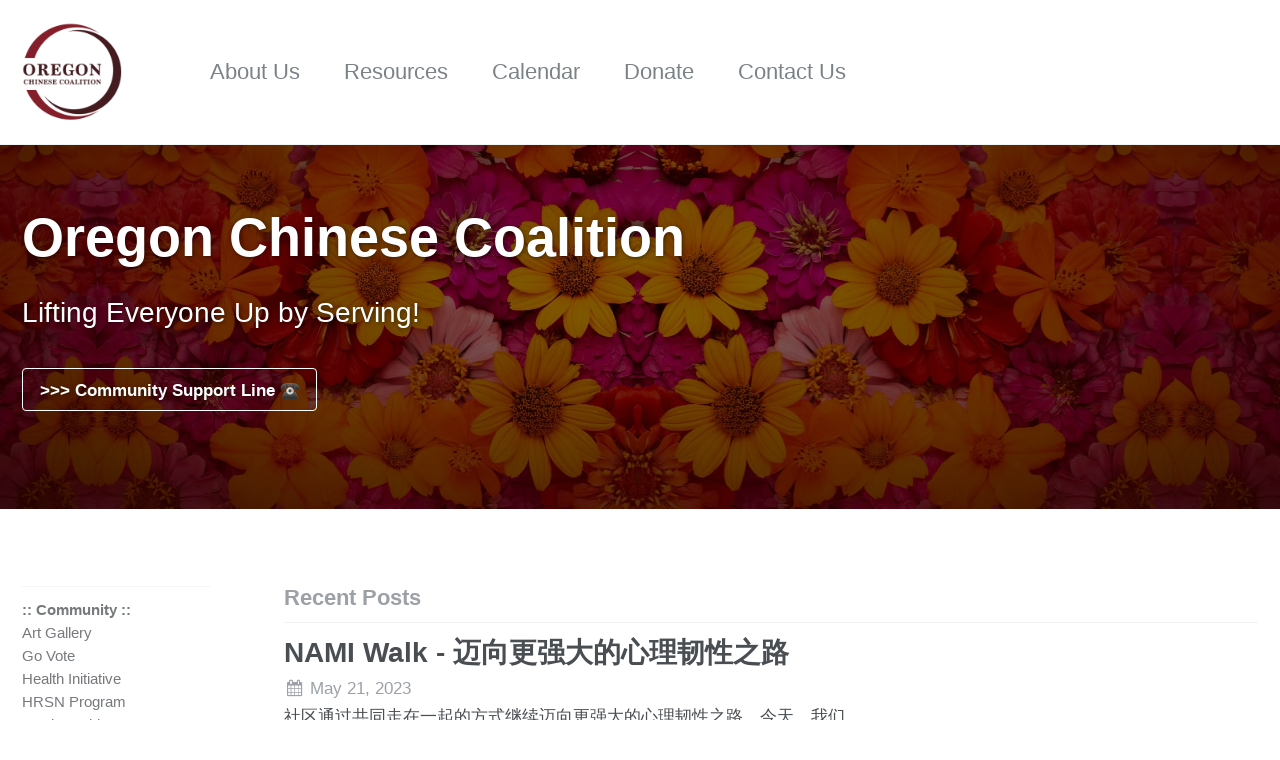

--- FILE ---
content_type: text/html; charset=utf-8
request_url: https://pdxchinese.org/page28/
body_size: 4219
content:
<!doctype html>
<html lang="en" class="no-js">
  <head>
    <meta charset="utf-8">

<!-- begin SEO -->









<title>Oregon Chinese Coalition - Page 28</title>




<meta name="description" content="Lifting Everyone Up by Serving!">




<meta property="og:locale" content="en">
<meta property="og:site_name" content="Oregon Chinese Coalition">
<meta property="og:title" content="Oregon Chinese Coalition">


  <link rel="canonical" href="https://pdxchinese.org/page28/">
  <meta property="og:url" content="https://pdxchinese.org/page28/">



  <meta property="og:description" content="Lifting Everyone Up by Serving!">



  <meta name="twitter:site" content="@ChineseOregon">
  <meta name="twitter:title" content="Oregon Chinese Coalition">
  <meta name="twitter:description" content="Lifting Everyone Up by Serving!">
  <meta name="twitter:url" content="https://pdxchinese.org/page28/">

  
    <meta name="twitter:card" content="summary">
    
  

  



  

  



  <meta property="og:image" content="https://res.cloudinary.com/dhngj18do/image/upload/f_auto,q_auto/v1/images/logo/occ_bk_2024a">





  <link rel="prev" href="https://pdxchinese.org/page27/">


  <link rel="next" href="https://pdxchinese.org/page29/">





  <script type="application/ld+json">
    {
      "@context" : "http://schema.org",
      "@type" : "Person",
      "name" : "Oregon Chinese Coalition",
      "url" : "https://pdxchinese.org",
      "sameAs" : null
    }
  </script>






<!-- end SEO -->


<link href="https://pdxchinese.org/feed.xml" type="application/atom+xml" rel="alternate" title="Oregon Chinese Coalition Feed">

<!-- http://t.co/dKP3o1e -->
<meta name="HandheldFriendly" content="True">
<meta name="MobileOptimized" content="320">
<meta name="viewport" content="width=device-width, initial-scale=1.0">

<script>
  document.documentElement.className = document.documentElement.className.replace(/\bno-js\b/g, '') + ' js ';
</script>

<!-- For all browsers -->
<link rel="stylesheet" href="https://pdxchinese.org/assets/css/main.css">

<meta http-equiv="cleartype" content="on">
    <!-- start custom head snippets -->

<!-- insert favicons. use http://realfavicongenerator.net/ -->

<!-- end custom head snippets -->
  </head>

  <body class="layout--home">

    <!--[if lt IE 9]>
<div class="notice--danger align-center" style="margin: 0;">You are using an <strong>outdated</strong> browser. Please <a href="http://browsehappy.com/">upgrade your browser</a> to improve your experience.</div>
<![endif]-->
    <div class="masthead">
  <div class="masthead__inner-wrap">
    <div class="masthead__menu">
      <nav id="site-nav" class="greedy-nav">
        <button><div class="navicon"></div></button>
        <ul class="visible-links">
          <li class="masthead__menu-item masthead__menu-item--lg"><a href="https://pdxchinese.org/"><img src="https://res.cloudinary.com/dhngj18do/image/upload/f_auto,q_auto/v1/images/logo" style="height: 100px"></a></li>
          
            
            <li class="masthead__menu-item"><a href="https://pdxchinese.org/about/">About Us</a></li>
          
            
            <li class="masthead__menu-item"><a href="https://pdxchinese.org/resources/">Resources</a></li>
          
            
            <li class="masthead__menu-item"><a href="https://pdxchinese.org/updates/">Calendar</a></li>
          
            
            <li class="masthead__menu-item"><a href="https://pdxchinese.org/donate/">Donate</a></li>
          
            
            <li class="masthead__menu-item"><a href="https://pdxchinese.org/contact/">Contact Us</a></li>
          
        </ul>
        <ul class="hidden-links hidden"></ul>
      </nav>
    </div>
  </div>
</div>


    
  









<div class="page__hero--overlay" style=" background-image: linear-gradient(rgba(0, 0, 0, 0.5), rgba(0, 0, 0, 0.5)), url('https://res.cloudinary.com/dhngj18do/image/upload/f_auto,q_auto/v1/images/logo/occ_bk_2024a');">
  
    <div class="wrapper">
      <h1 class="page__title" itemprop="headline">
        Oregon Chinese Coalition

      </h1>
      
        <p class="page__lead">Lifting Everyone Up by Serving!
</p>
      
      
      
        <p>
          
            <a href="https://pdxchinese.org/support/" class="btn btn--light-outline">&gt;&gt;&gt; Community Support Line <img class="emoji" title=":phone:" alt=":phone:" src="https://github.githubassets.com/images/icons/emoji/unicode/260e.png" height="20" width="20"></a>
          
          
        </p>
      
    </div>
  
  
</div>





<div id="main" role="main">
  
  <div class="sidebar sticky">
  
  
    
      
      
      
    
      
      
      
    
    
      

<nav class="nav__list">
  
  <input id="ac-toc" name="accordion-toc" type="checkbox">
  <label for="ac-toc">Programs</label>
  <ul class="nav__items">
    
      <li>
        
          <span class="nav__sub-title"></span>
        

        
        <ul>
          
            
            

            
            

            <li><a href="https://pdxchinese.org" class=""><b>:: Community ::</b></a></li>
          
            
            

            
            

            <li><a href="https://pdxchinese.org/gallery/" class="">Art Gallery</a></li>
          
            
            

            
            

            <li><a href="https://pdxchinese.org/vote_matters/" class="">Go Vote</a></li>
          
            
            

            
            

            <li><a href="https://pdxchinese.org/healthinitiative/" class="">Health Initiative</a></li>
          
            
            

            
            

            <li><a href="https://pdxchinese.org/hrsn/" class="">HRSN Program</a></li>
          
            
            

            
            

            <li><a href="https://pdxchinese.org/mealprovider/" class="">Meal Provider</a></li>
          
            
            

            
            

            <li><a href="https://pdxchinese.org/oralhistory/" class="">Oral History</a></li>
          
            
            

            
            

            <li><a href="https://pdxchinese.org/ridewseniors/" class="">Ride with Seniors</a></li>
          
            
            

            
            

            <li><a href="https://pdxchinese.org/volunteering/" class="">Volunteering</a></li>
          
            
            

            
            

            <li><a href="https://pdxchinese.org/winterdrive/" class="">Winter Drive</a></li>
          
            
            

            
            

            <li><a href="https://pdxchinese.org" class=""><b>:: Youth ::</b></a></li>
          
            
            

            
            

            <li><a href="https://pdxchinese.org/yoyo/" class="">Dragonfly Diabolo Team</a></li>
          
            
            

            
            

            <li><a href="https://pdxchinese.org/youthdance/" class="">Jade Dance Team</a></li>
          
            
            

            
            

            <li><a href="https://pdxchinese.org/hanfu/" class="">Phoenix Hanfu Society</a></li>
          
            
            

            
            

            <li><a href="https://pdxchinese.org/youthsinging/" class="">Portland Harmonics</a></li>
          
            
            

            
            

            <li><a href="https://pdxchinese.org/pvsa/" class="">PVSA/CVSA Honorees</a></li>
          
            
            

            
            

            <li><a href="https://pdxchinese.org/redlantern/" class="">Red Lantern Dance Team</a></li>
          
            
            

            
            

            <li><a href="https://pdxchinese.org/artcontest/" class="">Youth Art Contest</a></li>
          
            
            

            
            

            <li><a href="https://pdxchinese.org/camps/" class="">Youth Camps</a></li>
          
            
            

            
            

            <li><a href="https://pdxchinese.org/youthconference/" class="">Youth Conference</a></li>
          
            
            

            
            

            <li><a href="https://pdxchinese.org/drumteam/" class="">Youth Drum Team</a></li>
          
            
            

            
            

            <li><a href="https://pdxchinese.org/youthguitarclub/" class="">Youth Guitar Club</a></li>
          
            
            

            
            

            <li><a href="https://pdxchinese.org/youthlens/" class="">Youth Lens</a></li>
          
            
            

            
            

            <li><a href="https://pdxchinese.org/youthroundtable/" class="">Youth Roundtable</a></li>
          
            
            

            
            

            <li><a href="https://pdxchinese.org" class=""><b>:: Culture ::</b></a></li>
          
            
            

            
            

            <li><a href="https://pdxchinese.org/chinatown/" class="">Chinatown</a></li>
          
            
            

            
            

            <li><a href="https://pdxchinese.org/chinesefestival/" class="">Chinese Festival</a></li>
          
            
            

            
            

            <li><a href="https://pdxchinese.org/lunarnewyear/" class="">Chinese New Year</a></li>
          
            
            

            
            

            <li><a href="https://pdxchinese.org/artexhibit/" class="">Community Art Show</a></li>
          
            
            

            
            

            <li><a href="https://pdxchinese.org/lanternfestival/" class="">Lantern Festival</a></li>
          
            
            

            
            

            <li><a href="https://pdxchinese.org/mulandrum/" class="">Mulan Drum Team</a></li>
          
            
            

            
            

            <li><a href="https://pdxchinese.org/namingproj/" class="">Naming Project</a></li>
          
            
            

            
            

            <li><a href="https://pdxchinese.org/dragon/" class="">Return of the Dragon</a></li>
          
        </ul>
        
      </li>
    
  </ul>
</nav>
    
  
  </div>


  <div class="archive">
    
    



<h3 class="archive__subtitle">Recent Posts</h3>


  



<div class="list__item">
  <article class="archive__item" itemscope itemtype="http://schema.org/CreativeWork">
    
    <h2 class="archive__item-title" itemprop="headline">
      
        <a href="https://pdxchinese.org/nami_walk_2023/" rel="permalink">NAMI Walk - 迈向更强大的心理韧性之路
</a>
      
    </h2>
    
      <p class="page__meta"><strong><i class="fa fa-fw fa-calendar" aria-hidden="true"></i></strong> <time datetime="2023-05-21T00:00:00+00:00">May 21, 2023</time></p>
    
    
    <p class="archive__item-excerpt" itemprop="description">社区通过共同走在一起的方式继续迈向更强大的心理韧性之路。今天，我们与数百人一同参加筹集NAMI项目资金并在社区中提高对心理健康的意识活动。OCC自豪地以筹集了4,370美元的捐款，获得了第五名的位置。
</p>
  </article>
</div>


  



<div class="list__item">
  <article class="archive__item" itemscope itemtype="http://schema.org/CreativeWork">
    
    <h2 class="archive__item-title" itemprop="headline">
      
        <a href="https://pdxchinese.org/dragon_boat_team_uniform/" rel="permalink">龙舟队有了自己的队服
</a>
      
    </h2>
    
      <p class="page__meta"><strong><i class="fa fa-fw fa-calendar" aria-hidden="true"></i></strong> <time datetime="2023-05-21T00:00:00+00:00">May 21, 2023</time></p>
    
    
    <p class="archive__item-excerpt" itemprop="description">今天，波特兰火龙舟队终于拥有了统一的队服！为那些致力于团队建设、追求更好比赛成绩以及打造一个坚韧不拔的社区的男女队员们感到非常自豪。
</p>
  </article>
</div>


  



<div class="list__item">
  <article class="archive__item" itemscope itemtype="http://schema.org/CreativeWork">
    
    <h2 class="archive__item-title" itemprop="headline">
      
        <a href="https://pdxchinese.org/art_show_young_artists_2023/" rel="permalink">华人和乌克兰社区的年轻艺术家们相聚
</a>
      
    </h2>
    
      <p class="page__meta"><strong><i class="fa fa-fw fa-calendar" aria-hidden="true"></i></strong> <time datetime="2023-05-21T00:00:00+00:00">May 21, 2023</time></p>
    
    
    <p class="archive__item-excerpt" itemprop="description">今天，来自华人和乌克兰社区的年轻艺术家们聚在一起，讨论他们的艺术追求以及如何利用艺术作为应对疫情和战争带来的挑战的手段。他们希望在六月学年结束后合作进行艺术项目和社区服务计划。
</p>
  </article>
</div>


  



<div class="list__item">
  <article class="archive__item" itemscope itemtype="http://schema.org/CreativeWork">
    
    <h2 class="archive__item-title" itemprop="headline">
      
        <a href="https://pdxchinese.org/ac_install_at_senior_apts_052023/" rel="permalink">给老人们安装空调并非易事
</a>
      
    </h2>
    
      <p class="page__meta"><strong><i class="fa fa-fw fa-calendar" aria-hidden="true"></i></strong> <time datetime="2023-05-20T00:00:00+00:00">May 20, 2023</time></p>
    
    
    <p class="archive__item-excerpt" itemprop="description">春天还没完全过去，天气突然变得炎热起来，SE老人公寓的居民们纷纷打电话给Maggie。于是，我们从上个周六开始重新回到那里。然而，我们没想到问题不仅仅是安装空调，老人们使用起来遇到的问题五花八门。有些是由于英文界面的困扰，例如将空调设置为了去湿模式，自然没有冷风出来；还有一些问题是我们没有预想到的，包括不能把空调...</p>
  </article>
</div>


  



<div class="list__item">
  <article class="archive__item" itemscope itemtype="http://schema.org/CreativeWork">
    
    <h2 class="archive__item-title" itemprop="headline">
      
        <a href="https://pdxchinese.org/multicultural_fair_palisades_2023/" rel="permalink">OCC及社区参与多元文化节在高潮中落下帷幕
</a>
      
    </h2>
    
      <p class="page__meta"><strong><i class="fa fa-fw fa-calendar" aria-hidden="true"></i></strong> <time datetime="2023-05-19T00:00:00+00:00">May 19, 2023</time></p>
    
    
    <p class="archive__item-excerpt" itemprop="description">美国武术中心(US Wushu Center)在星期五晚上的帕利塞德世界语言学校(Palisades World Language School)第二届国际展览会上呈现了令人惊叹的武术表演。与他们一同参与的还有俄勒冈希望中文学校(Oregon Hope Chinese School)的武术队和OCC木兰鼓队，共同...</p>
  </article>
</div>




<nav class="pagination">
  <ul>
    
    
      
        <li><a href="https://pdxchinese.org/page27/">Previous</a></li>
      
    

    
    
      <li><a href="https://pdxchinese.org/">1</a></li>
    

    
    
      
      
      <li><a href="#" class="disabled">…</a></li>
    

    
    
    

    
      
        
        
        
        <li><a href="https://pdxchinese.org/page26/">26</a></li>
      
    
      
        
        
        
        <li><a href="https://pdxchinese.org/page27/">27</a></li>
      
    
      
        <li><a href="https://pdxchinese.org/page28/" class="disabled current">28</a></li>
      
    
      
        
        
        
        <li><a href="https://pdxchinese.org/page29/">29</a></li>
      
    
      
        
        
        
        <li><a href="https://pdxchinese.org/page30/">30</a></li>
      
    

    
    
      <li><a href="#" class="disabled">…</a></li>
    

    
      <li><a href="https://pdxchinese.org/page99/">99</a></li>
    

    
    
      <li><a href="https://pdxchinese.org/page29/">Next</a></li>
    
  </ul>
</nav>


  </div>
</div>

    <div class="page__footer">
      <footer>
        <!-- start custom footer snippets -->

<!-- end custom footer snippets -->
        <div class="page__footer-follow">
  <ul class="social-icons">
    
      <li><strong>Follow:</strong></li>
    
    
      <li><a href="https://youtube.com/channel/UCEirGv1g7DAC0udxm_-Fvxg"><i class="fa fa-fw fa-youtube-square" aria-hidden="true"></i> Youtube</a></li>
    
    
      <li><a href="https://facebook.com/Oregon-Chinese-Coalition-568850810154157"><i class="fa fa-fw fa-facebook-square" aria-hidden="true"></i> Facebook</a></li>
    
    
      <li><a href="https://instagram.com/oregonchinesecoalition"><i class="fa fa-fw fa-instagram" aria-hidden="true"></i> Instagram</a></li>
    
    
    
  </ul>
</div>

<div class="page__footer-copyright">© 2026 Oregon Chinese Coalition. Powered by <a href="http://jekyllrb.com" rel="nofollow">Jekyll</a> &amp; <a href="https://mademistakes.com/work/minimal-mistakes-jekyll-theme/" rel="nofollow">Minimal Mistakes</a>.</div>

      </footer>
    </div>

    <script src="https://pdxchinese.org/assets/js/main.min.js"></script>





  </body>
</html>
